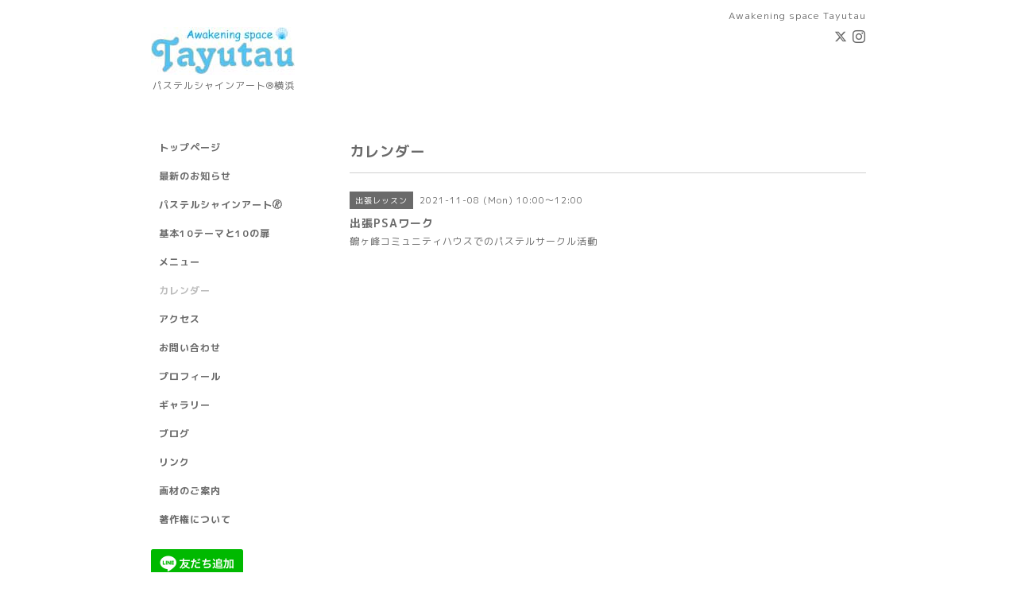

--- FILE ---
content_type: text/html; charset=utf-8
request_url: https://tayutau.net/calendar/4196474
body_size: 2407
content:
<!DOCTYPE html PUBLIC "-//W3C//DTD XHTML 1.0 Transitional//EN" "http://www.w3.org/TR/xhtml1/DTD/xhtml1-transitional.dtd">
<html xmlns="http://www.w3.org/1999/xhtml" xml:lang="ja" lang="ja">
<head>
<meta http-equiv="content-type" content="text/html; charset=utf-8" />
<title>出張PSAワーク - Awakening space Tayutau</title>
<meta name="viewport" content="width=device-width, initial-scale=1, maximum-scale=1, user-scalable=yes" />
<meta name="keywords" content="Awakening space Tayutau" />
<meta name="description" content="鶴ヶ峰コミュニティハウスでのパステルサークル活動" />
<meta property="og:title" content="Awakening space Tayutau" />
<meta property="og:image" content="https://cdn.goope.jp/82287/210209153746xxbv.jpg" />
<meta property="og:site_name" content="Awakening space Tayutau" />
<meta http-equiv="content-style-type" content="text/css" />
<meta http-equiv="content-script-type" content="text/javascript" />
<link rel="shortcut icon" href="//cdn.goope.jp/82287/210130172128-6015170849023.ico" />
<link rel="alternate" type="application/rss+xml" title="Awakening space Tayutau / RSS" href="/feed.rss" />
<style type="text/css" media="all">@import "/style.css?508825-1555417335";</style>
<script type="text/javascript" src="/assets/jquery/jquery-1.9.1.min.js"></script>
<script type="text/javascript" src="/js/tooltip.js"></script>
<script type="text/javascript" src="/assets/responsiveslides/responsiveslides.min.js"></script>
<script type="text/javascript" src="/assets/colorbox/jquery.colorbox-min.js"></script>
<script src="/js/theme_simple2/init.js"></script>

    <script>
      $(document).ready(function(){
      $("#main").find(".thickbox").colorbox({rel:'thickbox',maxWidth: '98%'});
      });
    </script>

</head>

<body id="calendar">
<div id="wrapper">
<div id="wrapper_inner">

<!-- ヘッダー部分ここから // -->
<div id="header">
<div id="header_inner">


    <div class="shop_title">
      <div class="shop_name shop_name_sp">Awakening space Tayutau</div>
      <div class="shop_rss shop_rss_sp"><a href="/feed.rss"><img src="/img/icon/rss2.png" /></a></div>
      <div class="shop_tel shop_tel_sp">Tel&nbsp;/&nbsp;090-7010-7612</div>
      <div class="header_social_wrap">
        
        <a href="https://twitter.com/twinklestera" target="_blank">
          <span class="icon-twitter"></span>
        </a>
        

        

        
        <a href="https://www.instagram.com/twinklestera/" target="_blank">
          <span class="icon-instagram"></span>
        </a>
        
      </div>
    </div>


  <div class="site_title">
    <h1 class="site_logo">
      <a class="shop_sitename" href="https://tayutau.net"><img src='//cdn.goope.jp/82287/210209153746xxbv_m.jpg' alt='Awakening space Tayutau' /></a>
    </h1>
    <div class="site_description site_description_smartphone">パステルシャインアート®横浜</div>
  </div>


</div>
</div>
<!-- // ヘッダー部分ここまで -->


<div id="contents">
<div id="contents_inner">


  <!-- メイン部分ここから -->
  <div id="main">
  <div id="main_inner">

    


    


    


    


    
    <!----------------------------------------------

      ページ：カレンダー

    ---------------------------------------------->
    <h2 class="page_title">カレンダー</h2>

    


    
      <div class="schedule_detail">
        <div>
        <span class="schedule_detail_category">出張レッスン</span>&nbsp; <span class="schedule_detail_date">2021-11-08 (Mon) 10:00～12:00</span>
        </div>
        <div class="schedule_detail_title">
          出張PSAワーク
        </div>
        <div class="schedule_detail_body wysiwyg">
          
          <p>鶴ヶ峰コミュニティハウスでのパステルサークル活動</p>
          <br class="clear" />
        </div>
      </div>
    

    


    


    


    

    

    

    


    


  </div>
  </div>
  <!-- // メイン部分ここまで -->

</div>
</div>
<!-- // contents -->


<!-- ナビゲーション部分ここから // -->
<div id="navi">
<div id="navi_inner">
  <ul>
    
    <li><a href="/"  class="navi_top">トップページ</a></li>
    
    <li><a href="/info"  class="navi_info">最新のお知らせ</a></li>
    
    <li><a href="/free/lesson"  class="navi_free free_196782">パステルシャインアート🄬</a></li>
    
    <li><a href="/free/open_sesame"  class="navi_free free_458689">基本10テーマと10の扉</a></li>
    
    <li><a href="/menu"  class="navi_menu">メニュー</a></li>
    
    <li><a href="/calendar"  class="navi_calendar active">カレンダー</a></li>
    
    <li><a href="/about"  class="navi_about">アクセス</a></li>
    
    <li><a href="/contact"  class="navi_contact">お問い合わせ</a></li>
    
    <li><a href="/free/profile"  class="navi_free free_196597">プロフィール</a></li>
    
    <li><a href="/photo"  class="navi_photo">ギャラリー</a></li>
    
    <li><a href="https://ameblo.jp/as-tayutau/" target="_blank" class="navi_links links_41112">ブログ</a></li>
    
    <li><a href="/free/link"  class="navi_free free_197300">リンク</a></li>
    
    <li><a href="/staff"  class="navi_staff">画材のご案内</a></li>
    
    <li><a href="/free/copyright"  class="navi_free free_218036">著作権について</a></li>
    
  </ul>
  <br class="clear" />
</div>
<!-- ナビゲーションパーツここから // -->
<div id="navi_parts">
<div class="navi_parts_detail">
<a href="https://lin.ee/edOQDCN"><img src="https://scdn.line-apps.com/n/line_add_friends/btn/ja.png" alt="友だち追加" height="36" border="0"></a>
</div>
</div>

<!-- // ナビゲーションパーツここまで -->
</div>
<!-- // ナビゲーション部分ここまで -->


<!-- サイドバー部分ここから // -->
<div id="sidebar">
<div id="sidebar_inner">

  <div class="today_area today_area_smartphone">
    <div class="today_title">2026.01.23 Friday</div>
    
    <div class="today_schedule">
      <div class="today_schedule_title">
        <a href="/calendar/6588871">13:00 出張PSAワーク</a>
      </div>
      <div class="today_schedule_body">
        
      </div>
       </div>
       
  </div>


  <div class="counter_area counter_area_smartphone">
    <div class="counter_title">カウンター</div>
    <div class="counter_today">
      Today&nbsp;:&nbsp;<span class="num">106</span>
    </div>
    <div class="counter_yesterday">
      Yesterday&nbsp;:&nbsp;<span class="num">163</span>
    </div>
    <div class="counter_total">
      Total&nbsp;:&nbsp;<span class="num">510290</span>
    </div>
  </div>


  <div class="qr_area qr_area_smartphone">
    <div class="qr_title">携帯サイト</div>
    <div class="qr_img"><img src="//r.goope.jp/qr/as-tayutau"width="100" height="100" /></div>
  </div>

  

</div>

</div>
<!-- // サイドバー部分ここまで -->


<!-- フッター部分ここから // -->
<div id="footer">
<div id="footer_inner">

 <div class="shop_title_footer clearfix">
      <div class="shop_info_footer">
        <div class="shop_rss shop_rss_footer shop_rss"><a href="/feed.rss"><img src="/img/icon/rss2.png" /></a></div>
        <div class="shop_name shop_name_footer">Awakening space Tayutau&nbsp; </div>
      </div>
      <div class="shop_tel shop_tel_footer">090-7010-7612</div>
  </div>

  <div class="copy_powered">

  <div class="copyright copyright_smartphone">&copy;2026 <a href="https://tayutau.net">Awakening space Tayutau</a>. All Rights Reserved.</div>

  <div class="powered powered_smartphone">Powered by <a href="https://goope.jp/">グーペ</a> / <a href="https://admin.goope.jp/">Admin</a></div>

  </div>

  <br class="clear" />

</div>
</div>
<!-- // フッター部分ここまで -->

</div>
</div>

</body>
</html>
